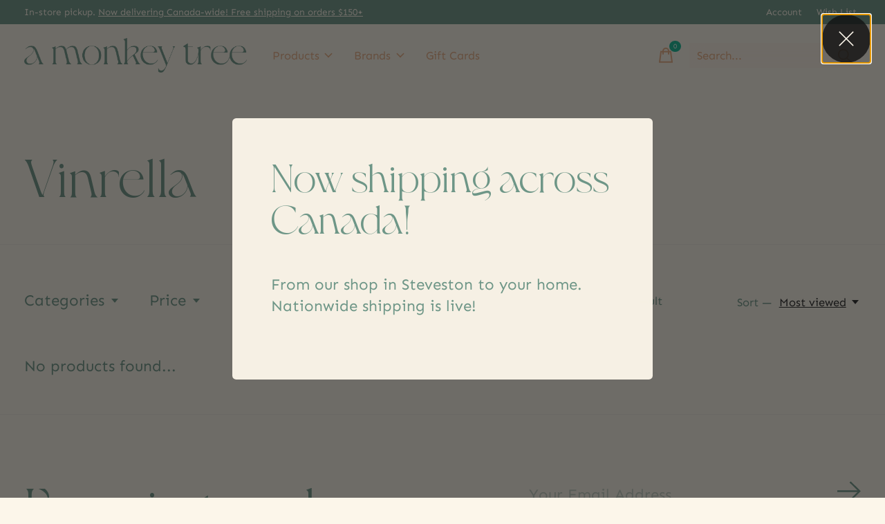

--- FILE ---
content_type: text/javascript;charset=utf-8
request_url: https://www.amonkeytree.com/services/stats/pageview.js
body_size: -537
content:
// SEOshop 23-01-2026 05:57:21